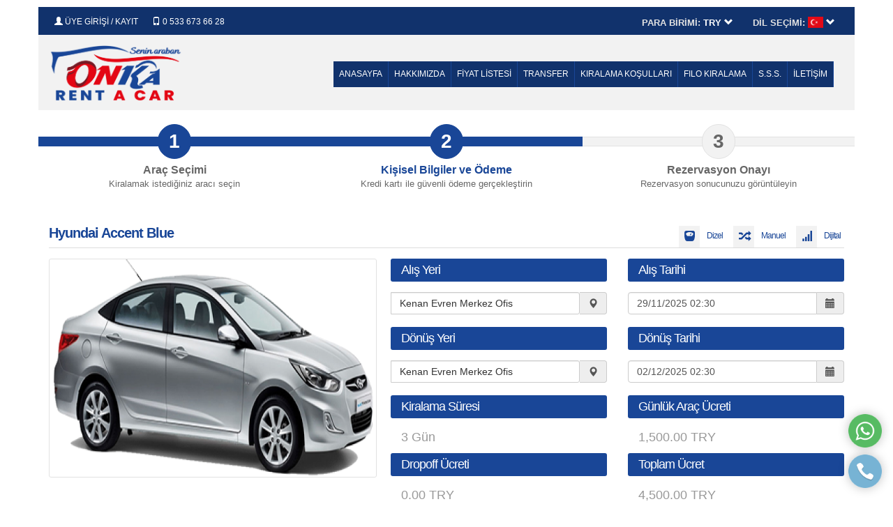

--- FILE ---
content_type: text/html; charset=UTF-8
request_url: https://www.onkarentacar.com/rezervasyon/44-hyundai-accent-blue-kirala
body_size: 5813
content:
<!DOCTYPE html>
<html lang="tr">
<head>
    <meta name="viewport" content="width=device-width, initial-scale=1" />
    <title>Hyundai Accent Blue  Kirala - Rezervasyon - Onka Rent A Car - Adana Araç Kiralama</title>
    <meta http-equiv="Content-Type" content="text/html; charset=utf-8" />
    <meta name="description" content="Onka rent a car Adana da ve Adana havalimanın da faaliyet gösteren firmamız Adana rent a car, Adana oto kiralama, Adana Havalimanı rent a car, olarak adlandırılan Firmamız Adana Onka rent a car Hizmetinizdedir." />
    <meta name="keywords" content="onka rent a car, onka oto kiralama, adana rent car, adana oto kiralama, adana araba kiralama, adana arac kiralama, adana kiralık araba, adana havalimanı rent a car, adana havalimanı oto kiralama, adana ucuz rent a car" />
    <meta name="robots" content="index,follow" />
    <script type="text/javascript" src="https://www.onkarentacar.com/assets/js/jquery.js"></script>
    <link rel="stylesheet" type="text/css" href="https://www.onkarentacar.com/theme/css/theme.css" />
    <link rel="stylesheet" type="text/css" href="https://www.onkarentacar.com/assets/css/bootstrap.min.css" />
    <script type="text/javascript" src="https://www.onkarentacar.com/assets/js/bootstrap.min.js"></script>
    <script type="text/javascript">
        var rezmin = 3;
        var rezmintx = 'Kiralama işlemi minimum 3 gün yapılabilir. Lütfen tarih seçiminizi gözden geçirdikten sonra rezervasyon işlemine devam edin!';
    </script>
</head>
<body>
    <div class="headbar">
    <div class="container">
        <div class="col-md-12">
            <div class="col-md-6 ltext mobfleft">
			                <a href="https://www.onkarentacar.com/uye-giris" class="menua uye"><span class="glyphicon glyphicon-user"></span> ÜYE GİRİŞİ / KAYIT</a>
                                <a href="https://www.onkarentacar.com/uye-paneliletisim" class="menua uye phone"><span class="glyphicon glyphicon-phone"></span> 0 533 673 66 28</a>            
                </div>
            <div class="col-md-6 rtext mobfright">
                <div class="parabirimi">
                    <label>PARA BİRİMİ:</label> <strong>TRY</strong>
                    <span class="glyphicon glyphicon-chevron-down">&nbsp;</span>
                    
                    <div class="birimacilir" style="display: none;">
                        <a href="javascript:void(0);" onclick="setparabirimi(0);">TRY</a>
                        <a href="javascript:void(0);" onclick="setparabirimi(1);">USD</a>
<a href="javascript:void(0);" onclick="setparabirimi(2);">EUR</a>
<a href="javascript:void(0);" onclick="setparabirimi(5);">SAR</a>
<a href="javascript:void(0);" onclick="setparabirimi(6);">RUB</a>
<a href="javascript:void(0);" onclick="setparabirimi(7);">GBP</a>
                    </div>
                </div>
                <div class="langselector">
                    <label>DİL SEÇİMİ:</label> <img alt="Türkçe" src="https://www.onkarentacar.com/images/lang/tr.png" />
                    <span class="glyphicon glyphicon-chevron-down">&nbsp;</span>
                    
                    <div class="dilacilir" style="display: none;">
                        <a href="javascript:void(0);" onclick="setdil('tr');"><img alt="Türkçe" src="https://www.onkarentacar.com/images/lang/tr.png" /></a>
                        <a href="javascript:void(0);" onclick="setdil('en');"><img alt="English" src="https://www.onkarentacar.com/images/lang/en.png" /></a>
<a href="javascript:void(0);" onclick="setdil('de');"><img alt="Deutsch" src="https://www.onkarentacar.com/images/lang/de.png" /></a>
                    </div>
                </div>
            </div>
        </div>
    </div>
</div>

<div class="midbar">
    <div class="container">
        <div class="col-md-12">
            <div class="col-md-3 logo">
                <a href="https://www.onkarentacar.com/" class="mobhide ultrahide"><img alt="Rezervasyon - Onka Rent A Car - Adana Araç Kiralama" src="https://www.onkarentacar.com/images/onka-rent-a-car.png" /></a>
                <div class="mobonly wptel">
                    <a href="https://www.onkarentacar.com/" class="lofirsta"><img alt="Rezervasyon - Onka Rent A Car - Adana Araç Kiralama" src="https://www.onkarentacar.com/images/onka-rent-a-car.png" /></a><br /><br />
                                    </div>
            </div>
            <div class="col-md-9 rtext contact">
                <div class="menubar">
                    <div class="container">
                        <div class="col-md-12">
                            <label class="menubaropener"><div><span class="glyphicon glyphicon-menu-hamburger"></span> MENU</div> <a href="tel:+905336736628" target="_blank">0 533 673 66 28</a></label>
                            
                            <a href="https://www.onkarentacar.com/" class="menua">ANASAYFA</a>
<a href="https://www.onkarentacar.com/sayfa/5-hakkimizda" class="menua">HAKKIMIZDA</a>
<a href="https://www.onkarentacar.com/fiyat-listesi" class="menua fylist">FİYAT LİSTESİ</a>
<a href="https://www.onkarentacar.com/transfer" class="menua">TRANSFER</a>
<a href="https://www.onkarentacar.com/sayfa/6-kiralama-kosullari" class="menua">KIRALAMA KOŞULLARI</a>
<a href="https://www.onkarentacar.com/sayfa/7-filo-kiralama" class="menua">FILO KIRALAMA</a>
<a href="https://www.onkarentacar.com/sayfa/8-s.s.s." class="menua">S.S.S.</a>
<a href="https://www.onkarentacar.com/iletisim" class="menua">İLETİŞİM</a>
                        </div>
                    </div>
                </div>
            </div>
        </div>
    </div>
</div>    
    <div class="container firstclear rezcizgi ultrahide">
        <div class="row">
            <div class="col-md-4 relat nopad cizgicont">
                <div class="cizgi sec">&nbsp;</div>
                <div class="cizgion sec">
                    <label>1</label>
                    <strong style="color: #666666;">Araç Seçimi</strong>
                    Kiralamak istediğiniz aracı seçin                </div>
            </div>
            <div class="col-md-4 relat nopad cizgicont">
                <div class="cizgi sec">&nbsp;</div>
                <div class="cizgion sec">
                    <label>2</label>
                    <strong>Kişisel Bilgiler ve Ödeme</strong>
                    Kredi kartı ile güvenli ödeme gerçekleştirin                </div>
            </div>
            <div class="col-md-4 relat nopad cizgicont">
                <div class="cizgi">&nbsp;</div>
                <div class="cizgion">
                    <label>3</label>
                    <strong>Rezervasyon Onayı</strong>
                    Rezervasyon sonucunuzu görüntüleyin                </div>
            </div>
        </div>
    </div>
    
    <div class="container martop marbot">
        <h1 class="bigtitle"><strong>Hyundai Accent Blue </strong>
            <span class="rfloat">
                <label class="aracozellik inline"><em class="redstr"><span class="glyphicon glyphicon-scale"></span></em> Dizel</label>
                <label class="aracozellik inline"><em class="redstr"><span class="glyphicon glyphicon-random"></span></em> Manuel</label>
                <label class="aracozellik inline"><em class="redstr"><span class="glyphicon glyphicon-signal"></span></em> Dijital</label>
            </span>
        </h1>
        <div class="col-md-5 nopadleft mobnopad ctext">
                        <img src="https://www.onkarentacar.com/images/cars/hyundai-accent-blue-2017-63506336a356a.png" class="rezpagecar rounded" />
        </div>
        <div class="col-md-7 nopadright rezcont mobnopad">
            <form action="https://www.onkarentacar.com/rezervasyon/44-hyundai-accent-blue-kirala" id="rzfrm" method="post" onsubmit="return rezformsb(this, event);" target="_self" enctype="application/x-www-form-urlencoded">
                <input type="hidden" id="setmeredir" value="https://www.onkarentacar.com/rezervasyon/44-hyundai-accent-blue-kirala" />
                <div class="row">
                    <div class="col-md-6">
                        <h1 class="bigtitle subbed nomartop">Alış Yeri</h1>
                        
                        <div class="input-group relative">
                            <input type="hidden" name="alisloc" id="setalisloc" value="65" />
                            <input type="text" style="background:#ffffff; padding-top:5px !important; padding-bottom:5px !important;" class="form-control black" id="setalistext" required="required" readonly="readonly" value="Kenan Evren Merkez Ofis" placeholder="Alış Yeri" />
                                    
                            <div class="openselector" id="open1" style="display: none;">
                            <a href="javascript:void(0);" data-ustid="a:3:{i:0;s:5:"Adana";i:1;s:5:"Adana";i:2;s:5:"Adana";}" onclick="showkonum(64,44);"><span class="glyphicon glyphicon-chevron-right">&nbsp;</span> Adana</a>
<a href="javascript:void(0);" data-ustid="a:3:{i:0;s:6:"Ankara";i:1;s:6:"Ankara";i:2;s:6:"Ankara";}" onclick="showkonum(68,44);"><span class="glyphicon glyphicon-chevron-right">&nbsp;</span> Ankara</a>
<a href="javascript:void(0);" data-ustid="a:3:{i:0;s:7:"Antalya";i:1;s:7:"Antalya";i:2;s:7:"Antalya";}" onclick="showkonum(69,44);"><span class="glyphicon glyphicon-chevron-right">&nbsp;</span> Antalya</a>
<a href="javascript:void(0);" data-ustid="a:3:{i:0;s:10:"Balıkesir";i:1;s:10:"Balıkesir";i:2;s:10:"Balıkesir";}" onclick="showkonum(70,44);"><span class="glyphicon glyphicon-chevron-right">&nbsp;</span> Balıkesir</a>
<a href="javascript:void(0);" data-ustid="a:3:{i:0;s:5:"Bursa";i:1;s:5:"Bursa";i:2;s:5:"Bursa";}" onclick="showkonum(71,44);"><span class="glyphicon glyphicon-chevron-right">&nbsp;</span> Bursa</a>
<a href="javascript:void(0);" data-ustid="a:3:{i:0;s:7:"Denizli";i:1;s:7:"Denizli";i:2;s:7:"Denizli";}" onclick="showkonum(72,44);"><span class="glyphicon glyphicon-chevron-right">&nbsp;</span> Denizli</a>
<a href="javascript:void(0);" data-ustid="a:3:{i:0;s:11:"Diyarbakır";i:1;s:11:"Diyarbakır";i:2;s:11:"Diyarbakır";}" onclick="showkonum(73,44);"><span class="glyphicon glyphicon-chevron-right">&nbsp;</span> Diyarbakır</a>
<a href="javascript:void(0);" data-ustid="a:3:{i:0;s:8:"Elazığ";i:1;s:8:"Elazığ";i:2;s:8:"Elazığ";}" onclick="showkonum(74,44);"><span class="glyphicon glyphicon-chevron-right">&nbsp;</span> Elazığ</a>
<a href="javascript:void(0);" data-ustid="a:3:{i:0;s:7:"Erzurum";i:1;s:7:"Erzurum";i:2;s:7:"Erzurum";}" onclick="showkonum(75,44);"><span class="glyphicon glyphicon-chevron-right">&nbsp;</span> Erzurum</a>
<a href="javascript:void(0);" data-ustid="a:3:{i:0;s:10:"Eskişehir";i:1;s:10:"Eskişehir";i:2;s:10:"Eskişehir";}" onclick="showkonum(76,44);"><span class="glyphicon glyphicon-chevron-right">&nbsp;</span> Eskişehir</a>
<a href="javascript:void(0);" data-ustid="a:3:{i:0;s:9:"Gaziantep";i:1;s:9:"Gaziantep";i:2;s:9:"Gaziantep";}" onclick="showkonum(77,44);"><span class="glyphicon glyphicon-chevron-right">&nbsp;</span> Gaziantep</a>
<a href="javascript:void(0);" data-ustid="a:3:{i:0;s:5:"Hatay";i:1;s:5:"Hatay";i:2;s:5:"Hatay";}" onclick="showkonum(78,44);"><span class="glyphicon glyphicon-chevron-right">&nbsp;</span> Hatay</a>
<a href="javascript:void(0);" data-ustid="a:3:{i:0;s:7:"Isparta";i:1;s:7:"Isparta";i:2;s:7:"Isparta";}" onclick="showkonum(79,44);"><span class="glyphicon glyphicon-chevron-right">&nbsp;</span> Isparta</a>
<a href="javascript:void(0);" data-ustid="a:3:{i:0;s:9:"İstanbul";i:1;s:9:"İstanbul";i:2;s:9:"İstanbul";}" onclick="showkonum(80,44);"><span class="glyphicon glyphicon-chevron-right">&nbsp;</span> İstanbul</a>
<a href="javascript:void(0);" data-ustid="a:3:{i:0;s:6:"İzmir";i:1;s:6:"İzmir";i:2;s:6:"İzmir";}" onclick="showkonum(81,44);"><span class="glyphicon glyphicon-chevron-right">&nbsp;</span> İzmir</a>
<a href="javascript:void(0);" data-ustid="a:3:{i:0;s:4:"Kars";i:1;s:4:"Kars";i:2;s:4:"Kars";}" onclick="showkonum(82,44);"><span class="glyphicon glyphicon-chevron-right">&nbsp;</span> Kars</a>
<a href="javascript:void(0);" data-ustid="a:3:{i:0;s:7:"Kayseri";i:1;s:7:"Kayseri";i:2;s:7:"Kayseri";}" onclick="showkonum(83,44);"><span class="glyphicon glyphicon-chevron-right">&nbsp;</span> Kayseri</a>
<a href="javascript:void(0);" data-ustid="a:3:{i:0;s:7:"Kocaeli";i:1;s:7:"Kocaeli";i:2;s:7:"Kocaeli";}" onclick="showkonum(84,44);"><span class="glyphicon glyphicon-chevron-right">&nbsp;</span> Kocaeli</a>
<a href="javascript:void(0);" data-ustid="a:3:{i:0;s:5:"Konya";i:1;s:5:"Konya";i:2;s:5:"Konya";}" onclick="showkonum(85,44);"><span class="glyphicon glyphicon-chevron-right">&nbsp;</span> Konya</a>
<a href="javascript:void(0);" data-ustid="a:3:{i:0;s:8:"Kütahya";i:1;s:8:"Kütahya";i:2;s:8:"Kütahya";}" onclick="showkonum(86,44);"><span class="glyphicon glyphicon-chevron-right">&nbsp;</span> Kütahya</a>
<a href="javascript:void(0);" data-ustid="a:3:{i:0;s:7:"Malatya";i:1;s:7:"Malatya";i:2;s:7:"Malatya";}" onclick="showkonum(87,44);"><span class="glyphicon glyphicon-chevron-right">&nbsp;</span> Malatya</a>
<a href="javascript:void(0);" data-ustid="a:3:{i:0;s:6:"Muğla";i:1;s:6:"Muğla";i:2;s:6:"Muğla";}" onclick="showkonum(88,44);"><span class="glyphicon glyphicon-chevron-right">&nbsp;</span> Muğla</a>
<a href="javascript:void(0);" data-ustid="a:3:{i:0;s:9:"Nevşehir";i:1;s:9:"Nevşehir";i:2;s:9:"Nevşehir";}" onclick="showkonum(89,44);"><span class="glyphicon glyphicon-chevron-right">&nbsp;</span> Nevşehir</a>
<a href="javascript:void(0);" data-ustid="a:3:{i:0;s:4:"Ordu";i:1;s:4:"Ordu";i:2;s:4:"Ordu";}" onclick="showkonum(90,44);"><span class="glyphicon glyphicon-chevron-right">&nbsp;</span> Ordu</a>
<a href="javascript:void(0);" data-ustid="a:3:{i:0;s:6:"Samsun";i:1;s:6:"Samsun";i:2;s:6:"Samsun";}" onclick="showkonum(91,44);"><span class="glyphicon glyphicon-chevron-right">&nbsp;</span> Samsun</a>
<a href="javascript:void(0);" data-ustid="a:3:{i:0;s:5:"Sinop";i:1;s:5:"Sinop";i:2;s:5:"Sinop";}" onclick="showkonum(92,44);"><span class="glyphicon glyphicon-chevron-right">&nbsp;</span> Sinop</a>
<a href="javascript:void(0);" data-ustid="a:3:{i:0;s:5:"Sivas";i:1;s:5:"Sivas";i:2;s:5:"Sivas";}" onclick="showkonum(93,44);"><span class="glyphicon glyphicon-chevron-right">&nbsp;</span> Sivas</a>
<a href="javascript:void(0);" data-ustid="a:3:{i:0;s:11:"Şanlıurfa";i:1;s:11:"Şanlıurfa";i:2;s:11:"Şanlıurfa";}" onclick="showkonum(94,44);"><span class="glyphicon glyphicon-chevron-right">&nbsp;</span> Şanlıurfa</a>
<a href="javascript:void(0);" data-ustid="a:3:{i:0;s:9:"Tekirdağ";i:1;s:9:"Tekirdağ";i:2;s:9:"Tekirdağ";}" onclick="showkonum(95,44);"><span class="glyphicon glyphicon-chevron-right">&nbsp;</span> Tekirdağ</a>
<a href="javascript:void(0);" data-ustid="a:3:{i:0;s:7:"Trabzon";i:1;s:7:"Trabzon";i:2;s:7:"Trabzon";}" onclick="showkonum(96,44);"><span class="glyphicon glyphicon-chevron-right">&nbsp;</span> Trabzon</a>
<a href="javascript:void(0);" data-ustid="a:3:{i:0;s:3:"Van";i:1;s:3:"Van";i:2;s:3:"Van";}" onclick="showkonum(97,44);"><span class="glyphicon glyphicon-chevron-right">&nbsp;</span> Van</a>
<a href="javascript:void(0);" data-ustid="a:3:{i:0;s:9:"Zonguldak";i:1;s:9:"Zonguldak";i:2;s:9:"Zonguldak";}" onclick="showkonum(98,44);"><span class="glyphicon glyphicon-chevron-right">&nbsp;</span> Zonguldak</a>
                            </div>
                                    
                            <div class="input-group-addon">
                                <span class="glyphicon glyphicon-map-marker"></span>
                            </div>
                        </div>
                    </div>
                    <div class="col-md-6">
                        <h1 class="bigtitle subbed nomartop">Alış Tarihi</h1>
                        <div class="input-group" id="spectarihselector">
                            <input type="text" style="padding-top:5px !important; padding-bottom:5px !important;" class="form-control ronly datepicker" value="29/11/2025 02:30" id="datestart" name="alistarih" readonly="readonly" required="" placeholder="Alış Tarihi..." />
                                    
                            <div class="input-group-addon">
                                <span class="glyphicon glyphicon-calendar"></span>
                            </div>
                        </div>
                    </div>
                </div>
                <br />
                <div class="row">
                    <div class="col-md-6">
                        <h1 class="bigtitle subbed nomartop">Dönüş Yeri</h1>
                        
                        <div class="input-group">
                            <input type="hidden" name="donusloc" id="setdonusloc" value="65" />
                            <input type="text" style="background:#ffffff; padding-top:5px !important; padding-bottom:5px !important;" class="form-control black" id="setdonustext" required="required" readonly="readonly" value="Kenan Evren Merkez Ofis" placeholder="Dönüş Yeri" />
                                            
                            <div class="openselector" id="open2" style="display: none;">
                            <a href="javascript:void(0);" onclick="showkonumdonus(64,44);"><span class="glyphicon glyphicon-chevron-right">&nbsp;</span> Adana</a>
<a href="javascript:void(0);" onclick="showkonumdonus(68,44);"><span class="glyphicon glyphicon-chevron-right">&nbsp;</span> Ankara</a>
<a href="javascript:void(0);" onclick="showkonumdonus(69,44);"><span class="glyphicon glyphicon-chevron-right">&nbsp;</span> Antalya</a>
<a href="javascript:void(0);" onclick="showkonumdonus(70,44);"><span class="glyphicon glyphicon-chevron-right">&nbsp;</span> Balıkesir</a>
<a href="javascript:void(0);" onclick="showkonumdonus(71,44);"><span class="glyphicon glyphicon-chevron-right">&nbsp;</span> Bursa</a>
<a href="javascript:void(0);" onclick="showkonumdonus(72,44);"><span class="glyphicon glyphicon-chevron-right">&nbsp;</span> Denizli</a>
<a href="javascript:void(0);" onclick="showkonumdonus(73,44);"><span class="glyphicon glyphicon-chevron-right">&nbsp;</span> Diyarbakır</a>
<a href="javascript:void(0);" onclick="showkonumdonus(74,44);"><span class="glyphicon glyphicon-chevron-right">&nbsp;</span> Elazığ</a>
<a href="javascript:void(0);" onclick="showkonumdonus(75,44);"><span class="glyphicon glyphicon-chevron-right">&nbsp;</span> Erzurum</a>
<a href="javascript:void(0);" onclick="showkonumdonus(76,44);"><span class="glyphicon glyphicon-chevron-right">&nbsp;</span> Eskişehir</a>
<a href="javascript:void(0);" onclick="showkonumdonus(77,44);"><span class="glyphicon glyphicon-chevron-right">&nbsp;</span> Gaziantep</a>
<a href="javascript:void(0);" onclick="showkonumdonus(78,44);"><span class="glyphicon glyphicon-chevron-right">&nbsp;</span> Hatay</a>
<a href="javascript:void(0);" onclick="showkonumdonus(79,44);"><span class="glyphicon glyphicon-chevron-right">&nbsp;</span> Isparta</a>
<a href="javascript:void(0);" onclick="showkonumdonus(80,44);"><span class="glyphicon glyphicon-chevron-right">&nbsp;</span> İstanbul</a>
<a href="javascript:void(0);" onclick="showkonumdonus(81,44);"><span class="glyphicon glyphicon-chevron-right">&nbsp;</span> İzmir</a>
<a href="javascript:void(0);" onclick="showkonumdonus(82,44);"><span class="glyphicon glyphicon-chevron-right">&nbsp;</span> Kars</a>
<a href="javascript:void(0);" onclick="showkonumdonus(83,44);"><span class="glyphicon glyphicon-chevron-right">&nbsp;</span> Kayseri</a>
<a href="javascript:void(0);" onclick="showkonumdonus(84,44);"><span class="glyphicon glyphicon-chevron-right">&nbsp;</span> Kocaeli</a>
<a href="javascript:void(0);" onclick="showkonumdonus(85,44);"><span class="glyphicon glyphicon-chevron-right">&nbsp;</span> Konya</a>
<a href="javascript:void(0);" onclick="showkonumdonus(86,44);"><span class="glyphicon glyphicon-chevron-right">&nbsp;</span> Kütahya</a>
<a href="javascript:void(0);" onclick="showkonumdonus(87,44);"><span class="glyphicon glyphicon-chevron-right">&nbsp;</span> Malatya</a>
<a href="javascript:void(0);" onclick="showkonumdonus(88,44);"><span class="glyphicon glyphicon-chevron-right">&nbsp;</span> Muğla</a>
<a href="javascript:void(0);" onclick="showkonumdonus(89,44);"><span class="glyphicon glyphicon-chevron-right">&nbsp;</span> Nevşehir</a>
<a href="javascript:void(0);" onclick="showkonumdonus(90,44);"><span class="glyphicon glyphicon-chevron-right">&nbsp;</span> Ordu</a>
<a href="javascript:void(0);" onclick="showkonumdonus(91,44);"><span class="glyphicon glyphicon-chevron-right">&nbsp;</span> Samsun</a>
<a href="javascript:void(0);" onclick="showkonumdonus(92,44);"><span class="glyphicon glyphicon-chevron-right">&nbsp;</span> Sinop</a>
<a href="javascript:void(0);" onclick="showkonumdonus(93,44);"><span class="glyphicon glyphicon-chevron-right">&nbsp;</span> Sivas</a>
<a href="javascript:void(0);" onclick="showkonumdonus(94,44);"><span class="glyphicon glyphicon-chevron-right">&nbsp;</span> Şanlıurfa</a>
<a href="javascript:void(0);" onclick="showkonumdonus(95,44);"><span class="glyphicon glyphicon-chevron-right">&nbsp;</span> Tekirdağ</a>
<a href="javascript:void(0);" onclick="showkonumdonus(96,44);"><span class="glyphicon glyphicon-chevron-right">&nbsp;</span> Trabzon</a>
<a href="javascript:void(0);" onclick="showkonumdonus(97,44);"><span class="glyphicon glyphicon-chevron-right">&nbsp;</span> Van</a>
<a href="javascript:void(0);" onclick="showkonumdonus(98,44);"><span class="glyphicon glyphicon-chevron-right">&nbsp;</span> Zonguldak</a>
                            </div>
                                    
                            <div class="input-group-addon">
                                <span class="glyphicon glyphicon-map-marker"></span>
                            </div>
                        </div>
                    </div>
                    <div class="col-md-6">
                        <h1 class="bigtitle subbed nomartop">Dönüş Tarihi</h1>
                        <div class="input-group">
                            <input type="text" style="padding-top:5px !important; padding-bottom:5px !important;" class="form-control ronly datepicker" value="02/12/2025 02:30" id="dateend" name="donustarih" readonly="readonly" required="" placeholder="Dönüş Tarihi..." />
                                    
                            <div class="input-group-addon">
                                <span class="glyphicon glyphicon-calendar"></span>
                            </div>
                        </div>
                    </div>
                </div>
                <br />
                <div class="row">
                    <div class="col-md-6">
                        <h1 class="bigtitle subbed nomartop">Kiralama Süresi</h1>
                        <span class="bigtext"><span id="gunsayisi">3</span> Gün</span>
                    </div>
                    <div class="col-md-6">
                        <h1 class="bigtitle subbed nomartop">Günlük Araç Ücreti</h1>
                        <span class="bigtext">1,500.00 TRY</span>
                    </div>
                </div>
                <div class="row" style="margin-top: 10px !important;">
                    <div class="col-md-6">
                        <h1 class="bigtitle subbed nomartop">Dropoff Ücreti</h1>
                        <span class="bigtext">0.00 TRY</span>
                    </div>
                    <div class="col-md-6">
                        <h1 class="bigtitle subbed nomartop">Toplam Ücret</h1>
                        <span class="bigtext">4,500.00 TRY</span>
                    </div>
                </div>
            </form>
        </div>
    </div>
    
    <form method="post" target="_self" enctype="application/x-www-form-urlencoded" onsubmit="return reserve(this, event);">
        <input type="hidden" name="do" value="reserve" />
        
        <div class="container marbot">
            <div class="col-md-12 extra rounded">
                <h1 class="bigtitle nomartop"><strong>Rezervasyon Ekstraları</strong></h1>
                
                <label class="extcheck" data-type="1" data-fiyat="150.00"><input type="checkbox" name="extras[]" value="3" /> Navigasyon (GPS) <span>(Günlük - 150.00 TRY)</span></label>
<label class="extcheck" data-type="1" data-fiyat="150.00"><input type="checkbox" name="extras[]" value="14" /> Full Kasko (Muafiyetsiz) <span>(Günlük - 150.00 TRY)</span></label>
<label class="extcheck" data-type="1" data-fiyat="150.00"><input type="checkbox" name="extras[]" value="1" /> Bebek Koltuğu (0-2 Yaş) <span>(Günlük - 150.00 TRY)</span></label>
<label class="extcheck" data-type="1" data-fiyat="150.00"><input type="checkbox" name="extras[]" value="16" /> Lastik-Cam-Far Sigortası <span>(Günlük - 150.00 TRY)</span></label>
<label class="extcheck" data-type="1" data-fiyat="4.00"><input type="checkbox" name="extras[]" value="17" /> Günlük 200 km sınır aşım ücreti <span>(Günlük - 4.00 TRY)</span></label>
            </div>
        </div>
        
        <div class="container marbot">
            <div class="col-md-12 total rounded">
                Toplam Kiralama Ücreti: <label><span>4,500.00</span> TRY</label>
            </div>
        </div>
    
        <div class="container marbot">
            <h1 class="bigtitle nomartop"><strong>Sürücü Bilgileri</strong></h1>
            <div class="col-md-12">
                <div class="row">
                    <div class="col-md-6">
                        <strong>Adınız Soyadınız</strong>
                        <input type="text" class="form-control" name="ad" required="" placeholder="Adınız Soyadınız..." />
                        
                        <br />
                        <strong>Doğum Tarihiniz</strong>
                        <input type="text" class="form-control datepickyears" readonly="readonly" name="dogum" required="" placeholder="Doğum Tarihiniz..." />
                        
                        <br />
                        <strong>Uçuş Notları</strong>
                        <textarea class="form-control" name="ucus" placeholder="İsteğe bağlı olarak doldurulabilir......"></textarea>
                    </div>
                    <div class="col-md-6 mobpadtop">
                        <strong>Cep Telefonunuz</strong>
                        <input type="text" class="form-control phone" name="cep" required="" placeholder="Cep Telefonunuz..." />
                        
                        <br />
                        <strong>E-posta Adresiniz</strong>
                        <input type="text" class="form-control" name="email" required="" placeholder="E-posta Adresiniz..." />

                        <br />
                        <strong>Özel Notlar</strong>
                        <textarea class="form-control" name="ozel" placeholder="İsteğe bağlı olarak doldurulabilir......"></textarea>
                    </div>
                </div>
                
                <div class="uyebox rounded">
                    <label class="extcheck"><input type="checkbox" name="uyeol" onclick="setuyebox(this);" /> Girdiğim e-posta adresi ile üye olmak istiyorum</label>
                    <div class="row">
                        <div class="col-md-6 pad20">
                            <strong>Şifre Girin</strong>
                            <input type="password" class="form-control" name="pass1" id="pass1" placeholder="********" />
                        </div>
                        <div class="col-md-6 pad20">
                            <strong>Şifreyi Tekrar Girin</strong>
                            <input type="password" class="form-control" name="pass2" id="pass2" placeholder="********" />
                        </div>
                    </div>
                </div>
                
                <div class="sozlesmebox rounded" style="display: none;">
                    <label class="extcheck"><input type="checkbox" name="sozlesme" value="1" required="required" checked="checked" /> Kiralama şartlarını okudum, onayladım ve kabul ediyorum</label>
                </div>
                
                <div class="odemebox">
                    <h1 class="bigtitle" style="margin-bottom: 0px !important;"><strong>Ödeme Seçenekleri</strong></h1>
                    
                    <div class="tab-content">
                        <div id="other" class="tab-pane fade in active">
                            <label class="extcheck full"><input type="radio" name="odeme" checked="checked" value="1" /> Nakit</label>
                            <label class="extcheck full"><input type="radio" name="odeme" value="2" /> Banka Havalesi / EFT</span></label>
                                                    </div>
                    </div>
                </div>
            </div>
        </div>
        
        <div align="center">
            <input type="submit" class="btn turanj btn-lg" value="Rezervasyonu Tamamla" />
            <br /><br />
        </div>
    </form>
    
    <div class="footbar">
    <div class="container">
        <div class="row fooicons">
            <div class="col-md-3 fooiconed">
                <p>
                    <span class="glyphicon glyphicon-road"></span>
                    <strong>ARAÇ FİLOSU</strong>
                    En uygun fiyatlarla en kaliteli araç kiralama hizmeti!                </p>
            </div>
            <div class="col-md-3 fooiconed">
                <p>
                    <span class="glyphicon glyphicon-user"></span>
                    <strong>ÜYELİK İŞLEMLERİ</strong>
                    Hemen ücretsiz üye olun, rezervasyon takibini kolayca yapın!                </p>
            </div>
            <div class="col-md-3 fooiconed">
                <p>
                    <span class="glyphicon glyphicon-fire"></span>
                    <strong>EKSTRA SEÇENEKLER</strong>
                    Rezervasyonun ekstraları ile sürüşünüzü kolay ve güvenli yapın!                </p>
            </div>
            <div class="col-md-3 fooiconed">
                <p>
                    <span class="glyphicon glyphicon-map-marker"></span>
                    <strong>BİZE ULAŞIN</strong>
                    Her türlü soru ve sorununuz için bize hemen ulaşabilirsiniz!                </p>
            </div>
        </div>
        <div class="row foobargreen">
            <div class="col-md-12">
                <div class="col-md-4">
                    <h3 class="footitle">Rezervasyon İşlemleri</h3>
                    
                    <a href="https://www.onkarentacar.com/fiyat-listesi" class="foota fylist">Araç Kirala</a>
                    <a href="https://www.onkarentacar.com/sorgulama" class="foota">Rezervasyon Sorgula</a>
                    <a href="https://www.onkarentacar.com/uye-panel" class="foota">Geçmiş Rezervasyonlarım</a>
                    <a href="https://www.onkarentacar.com/transfer" class="foota">Transfer Rezervasyonu</a>
                    <a href="https://www.onkarentacar.com/uye-giris" class="foota">Üye Giriş/Kayıt</a>
                </div>
                <div class="col-md-4">
                    <h3 class="footitle">Hakkımızda</h3>
                    <a href="https://www.onkarentacar.com/sayfa/5-hakkimizda" class="foota">Hakkımızda</a>
<a href="https://www.onkarentacar.com/sayfa/6-kiralama-kosullari" class="foota">Kiralama Koşulları</a>
<a href="https://www.onkarentacar.com/sayfa/7-filo-kiralama" class="foota">Filo Kiralama</a>
<a href="https://www.onkarentacar.com/sayfa/8-s.s.s." class="foota">S.S.S.</a>
                    <a href="https://www.onkarentacar.com/haberler" class="foota">Haber &amp; Duyurular</a>
                    <a href="https://www.onkarentacar.com/iletisim" class="foota">Bize Ulaşın</a>
                </div>
                <div class="col-md-4">
                    <h3 class="footitle">Sosyal Medya</h3>
                    
                    <div class="socialsfoot">
                        <a href="https://www.facebook.com/" target="_blank" class="facebook">&nbsp;</a>
                        <a href="https://twitter.com/" target="_blank" class="twitter">&nbsp;</a>
                        <a href="https://www.linkedin.com/" target="_blank" class="linkedin">&nbsp;</a>
                        <a href="https://www.instagram.com/jetzzcar/" target="_blank" class="googleplus">&nbsp;</a>
                        
                        <p class="foodestek">
                            <strong>Rezervasyon Hattı</strong>
                            <span><a href="tel:+905336736628" target="_blank">0 533 673 66 28</a></span>
                        </p>
                    </div>
                </div>
            </div>
        </div>
    </div>
</div>

<div class="fooaltbar container">
    https://www.onkarentacar.com/ &copy; 2025 - Tüm Hakları Saklıdır - <label><a href="https://www.onkarentacar.com" target="_blank">Onka Rent a Car</a></label>
</div>

<script type="text/javascript" src="https://www.onkarentacar.com/assets/js/system.js"></script>
<link rel="stylesheet" type="text/css" href="https://www.onkarentacar.com/assets/css/system.css" />
<script type="text/javascript" src="https://www.onkarentacar.com/theme/js/theme.js"></script>
<link rel="stylesheet" type="text/css" href="https://www.onkarentacar.com/assets/css/jquery-ui.css" />
<script type="text/javascript" src="https://www.onkarentacar.com/assets/js/jquery-ui.js"></script>
<script type="text/javascript" src="https://www.onkarentacar.com/assets/js/datepicker-tr.js"></script>
<script type="text/javascript" src="https://www.onkarentacar.com/assets/js/jquery-ui-timepicker-addon.js"></script>
<script type="text/javascript" src="https://www.onkarentacar.com/assets/js/uilang/datepicker-tr.js"></script>
<link rel="stylesheet" type="text/css" href="https://www.onkarentacar.com/assets/css/jquery-ui-timepicker-addon.css" />
<script type="text/javascript">
    lang_operror = 'İşlem gerçekleştirilirken bir hata oluştu!';
    lang_afterselect = 'Lütfen seçim yaptıktan sonra tekrar deneyin!';
    lang_loading = 'Yükleniyor, lütfen bekleyin!';
    $.timepicker.setDefaults($.timepicker.regional['tr']);
</script>

<!-- Google tag (gtag.js) --> <script async src="https://www.googletagmanager.com/gtag/js?id=G-MGJ59J4SRM"></script> <script> window.dataLayer = window.dataLayer || []; function gtag(){dataLayer.push(arguments);} gtag('js', new Date()); gtag('config', 'G-MGJ59J4SRM'); </script>
<!-- SHORTCUTS -->
<div class="shortcut_container">
<a href="https://api.whatsapp.com/send?phone=905336736628" target="_blank" class="shortcut_icon" data-tooltip="Whatsapp Mesajı Gönder"><img src="https://www.onkarentacar.com/images/shortcut/wp.png" width="100%" height="100%"></a> <a href="tel:0 533 673 66 28" target="_blank" class="shortcut_icon" data-tooltip="Arama Yap"><img src="https://www.onkarentacar.com/images/shortcut/tel.png" width="100%" height="100%"></a></div></body>
</html>

--- FILE ---
content_type: text/css
request_url: https://www.onkarentacar.com/theme/css/theme.css
body_size: 5103
content:
@import url('https://fonts.googleapis.com/css?family=Open+Sans:400,600,700&subset=latin-ext');

html, body {
    margin:0px;
    padding:0px;
    background:#ffffff;
    font-family: 'Open Sans',sans-serif;
    font-size:13px !important;
}

@font-face {
  font-family: 'Glyphs';
  src:  url('../../assets/fonts/glyphicons-halflings-regular.woff2') format('woff2'),
        url('../../assets/fonts/glyphicons-halflings-regular.woff') format('woff');
}

.glyphicon {
    font-family: 'Glyphs', sans-serif;
}

a, img {
    text-decoration:none !important;
    border:none !important;
    outline:none !important;
}

a, input {
    -webkit-transition: 200ms ease-out 0.1s;
    -moz-transition: 200ms ease-out 0.1s;
    -o-transition: 200ms ease-out 0.1s;
    transition: 200ms ease-out 0.1s;
}

input, select, textarea {
    outline:none !important;
}

.headbar {
    height:40px;
    margin-top:10px;
}

.headbar .container {
    background:#11326c;
}

.relat {
    position:relative;
}

.fheight {
    height:100%;
}

.ltext {
    text-align:left;
}

.rtext {
    text-align:right;
}

.uyehesap {
    position: relative;
    display: inline-block;
    height: 40px;
    color: #ffffff;
    cursor: pointer;
    padding: 11px 22px 11px 52px;
    background: url(../images/user.png) 12px 8px no-repeat #ff5400;
}

.uyehesap label {
    cursor:pointer;
}

.turanj {
    color:#ffffff;
    background:#da0000;
}

.yellow {
    color:#ffffff;
    background:#da0000;
}

.turanj:hover, .yellow:hover {
    background:#194697;
    color:#ffffff !important;
}

.parabirimi, .langselector {
    display:inline-block;
    padding:11px;
    padding-top:14px;
    padding-right:0px;
    color:#e2e2e2;
    position:relative;
    font-weight:300;
    cursor:pointer;
}

.parabirimi strong, .parabirimi .glyphicon, .langselector .glyphicon {
    color:#ffffff;
}

.langselector label {
    margin:0px;
}

.birimacilir, .dilacilir {
    position:absolute;
    width:100%;
    text-align:center;
    background:#194697;
    left:0px;
    top:40px;
    -webkit-box-shadow: inset 0px 5px 15px -5px rgba(0,0,0,0.75);
    -moz-box-shadow: inset 0px 5px 15px -5px rgba(0,0,0,0.75);
    box-shadow: inset 0px 5px 15px -5px rgba(0,0,0,0.75);
    z-index:999999;
}

.birimacilir a, .dilacilir a {
    display:block;
    padding-top:7px;
    padding-bottom:7px;
    color:#ffffff;
    border-bottom:1px solid #da0000 !important;
}

.birimacilir a:hover, .dilacilir a:hover {
    font-weight:bold;
    color:#ffffff;
}

.langselector img {
    width:22px;
    height:16px;
    margin-top:-4px;
}

.socials {
    display:inline-block;
}

.socials a, .socialsfoot a {
    display:inline-block;
    height:34px;
    line-height:34px;
    text-align:center;
    padding-left:15px;
    padding-right:15px;
    -webkit-border-radius: 32px;
    -moz-border-radius: 32px;
    border-radius: 32px;
}

.socials a.facebook, .socialsfoot a.facebook {
    background: url(../images/face.png) center no-repeat #3b5998;
}

.socials a.twitter, .socialsfoot a.twitter {
    background: url(../images/twit.png) center no-repeat #428bca;
}

.socials a.googleplus, .socialsfoot a.googleplus {
    background: url(../images/plus.png) center no-repeat #d00000;
}

.socials a.linkedin, .socialsfoot a.linkedin {
    background: url(../images/link.png) center no-repeat #2c90c7;
}

.girisacilir {
    position:absolute;
    width:500px;
    text-align:center;
    background:#bc0000;
    left:0px;
    top:40px;
    -webkit-box-shadow: inset 0px 5px 15px -5px rgba(0,0,0,0.75);
    -moz-box-shadow: inset 0px 5px 15px -5px rgba(0,0,0,0.75);
    box-shadow: inset 0px 5px 15px -5px rgba(0,0,0,0.75);
    padding-bottom:15px;
    z-index:99999;
}

.girisacilir h3 {
    color:#ffffff;
    font-size: 18px;
    font-weight: 300;
    margin: 0px 0px 10px;
    padding: 0px 0px 10px;
    border-bottom: 1px solid #ff7200;
    padding-top:15px;
}

.girisacilir .form-group strong {
    display:block;
    padding-bottom:7px;
}

.salta {
    color:#dadada;
    padding-left:15px;
    font-size:11px;
}

.salta:hover {
    color:#ffffff;
    text-decoration:underline !important;
}

.logo {
    min-height:100px;
    text-align:left;
    padding-left:0px !important;
}

.logo img {
    height:80px;
    margin-top:7px;
}

.contact {
    height:100px;
}

.midbar .container {
    background:#f2f2f2;
}

.ara {
    display:inline-block;
    font-size:21px;
    color:#999999;
    background:url(../images/ara.png) no-repeat left bottom;
    padding-left:100px;
    font-weight:300;
    padding-top:7px;
    padding-bottom:15px;
    margin-top:12px;
}

.ara label {
    color:#d40a3a;
    display:block;
    font-size:26px;
    letter-spacing:-2px;
    margin-top:10px;
}

.headbar .container, .col-md-12 {
    padding-left:0px !important;
    padding-right:0px !important;
}

.menubar {
    font-size:0px;
    text-align:left;
    z-index:999;
    width:100%;
    margin-top:30px;
}

.menubar .container {
    width:100% !important;
    text-align:right !important;
    padding-right:0px !important;
    padding-left:0px !important;
}

.menua {
    display:inline-block;
    font-size:12px;
    font-weight:300;
    color:#ffffff;
    padding:10px 8px;
    border-right:1px solid #194697 !important;
    background:#11326c;
}

.menua.last {
    border:none !important;
}

.menua:hover,.menua:active,.menua:focus {
    background:#000000;
    color:#ffffff;
}

.menubaropener {
    display:none;
    text-align:left !important;
}

.menubaropener div {
    display:inline-block;
    width:100px;
    margin:0px !important;
}

.menubaropener a {
    float:right;
    display:inline-block;
    background:url(../images/call.png) no-repeat right;
    padding-right:40px;
    padding-top:6px;
    padding-bottom:6px;
    margin-top:-6px;
    color:#ffffff;
    font-weight:bold;
}

.menua.uye {
    border:none !important;
    margin-top:3px;
}

.menua.uye:hover {
    background:none !important;
}

.footbar {
    padding:15px;
    padding-bottom:0px !important;
}

.footbar .container {
    
}

.foobargreen {
    background:#194697;
}

.footbar .col-md-4 {
    text-align:left;
    padding-bottom:10px;
}

.fooicons {
    border:1px solid #DDD;
}

.fooiconed {
    padding:15px;
    padding-bottom:5px;
    box-sizing:border-box;
    text-align:left;
    font-size:12px;
    color:#666666;
}

.fooiconed p {
    line-height:16px;
}

.fooiconed .glyphicon {
    display:inline-block;
    padding:14px;
    font-size:18px;
    float:left;
    background:#194697;
    color:#ffffff;
    -webkit-border-radius: 12px;
    -moz-border-radius: 12px;
    border-radius: 12px;
    margin-right:15px;
}

.fooiconed strong {
    color:#194697;
    display:block;
}

.footitle {
    color:#ffffff;
    font-size:16px;
    font-weight:700;
    margin:0px;
    padding:10px;
    border-bottom:1px solid #ffffff;
    margin-bottom:10px;
    margin-top:10px;
    width:auto;
    display:inline-block;
    padding-left:0px;
}

.foota {
    display:block;
    padding-bottom:5px;
    color:#f2f2f2;
}

.foota:hover,.foota:focus,.foota:active {
    text-decoration:underline !important;
    color:#ffffff;
}

.foodestek {
    color:#da0233;
    font-size:15px;
    font-weight:300;
    margin-top:15px;
}

.foodestek strong {
    display:block;
    font-weight:300;
    color:#ffffff;
}

.foodestek span a {
    color:#ffffff;
    font-weight:bold;
    padding-left:0px !important;
    padding-right:0px !important;
}

.foodestek span a:hover {
    background-color:transparent !important;
}

.foopayments {
    text-align:center;
    padding-top:15px;
    padding-bottom:5px;
    border-top:1px solid #333333;
    margin-top:15px;
}

.foopayments img {
    max-width:100%;
}

.fooaltbar {
    padding:10px;
    background:#11326c;
    color:#ffffff;
    text-align:center;
    font-size:11px;
    margin-bottom:10px;
}

.fooaltbar a, .fooaltbar a:hover, .fooaltbar a:focus, .fooaltbar a:active {
    color:#ddd;
}

.banner {
    position:relative;
    padding:10px;
    padding-left:0px !important;
    padding-right:0px !important;
    margin-top:5px !important;
}

.banner .container {
    padding:0px !important;
}

.carousel, .carousel-inner, .carousel .item, .carousel .item img {
    min-height:360px !important;
    max-height:360px !important;
}

.carousel-inner .item img {
    width:auto !important;
}

.bnrezervasyon {
    position:absolute;
    width:100%;
    height:100%;
    left:0px;
    top:0px;
    z-index:33;
}

.rezinner {
    height:360px;
    background:#f1f1f1;
    padding:15px;
    padding-top:13px;
    padding-bottom:3px;
    border-bottom:3px solid #da0000;
    border-radius:5px;
}

.rezinner .form-control {
    padding-top:7px;
    padding-bottom:8px;
}

.rezinner strong {
    display:block;
    color:#000;
    padding-bottom:1px;
    font-size:13px;
    font-weight:700;
    height:20px;
}

.rezinner .glyphicon {
    color:#da0000;
}

.rezinner .form-group {
    display:block;
    margin-bottom:10px;
}

.rezinner .rezbig {
    margin-top:1px;
}

.newtt {
    margin: 0px;
    padding: 0px;
    color: #da0000;
    display: block;
    font-size: 17px;
    font-weight: 700;
    margin-bottom: 10px;
    text-transform: uppercase;
    text-align: center;
}

.konumcity {
    font-size:18px;
    font-weight:bold;
    color:#333333;
    background:#e2e2e2;
    padding:5px;
}

.nopadleft {
    padding-left:0px !important;
    padding-right:5px !important;
}

.nopadright {
    padding-right:0px !important;
}

.ronly {
    background:#ffffff !important;
}

.rezbig {
    width:100%;
    padding-top:6px !important;
    padding-bottom:4px !important;
    font-size:16px !important;
}

.coltable {
    display:table;
    width:100%;
}

.colhalf {
    display:table-cell;
    width:50%;
}

.bigtitle {
    padding:0px;
    margin:0px;
    margin-top:15px;
    margin-bottom:15px;
    border-bottom:1px solid #DDD;
    font-size:20px;
    letter-spacing:-1px;
    font-weight:300;
    color:#194697;
}

.bigtitle strong {
    display:inline-block;
    padding-bottom:10px;
    padding-right:30px;
}

.bigtitle.centered {
    text-align:center;
}

.bigtitle.righted {
    text-align:right;
}

.bigtitle.centered strong {
    padding-left:15px;
    padding-right:15px;
}

.bigtitle.righted strong {
    padding-left:30px;
    padding-right:0px;
}

.bigtitle.subbed {
    background:#194697;
    color:#ffffff;
    text-align:left;
    border:none;
    font-size:18px;
    padding:7px 15px;
    margin-bottom:15px;
    -webkit-border-radius: 3px;
    -moz-border-radius: 3px;
    border-radius: 3px;
}

.rounded {
    -webkit-border-radius: 3px;
    -moz-border-radius: 3px;
    border-radius: 3px;
}

.titlebuttons {
    float:right;
}

.titlebuttons .glyphicon {
    padding:5px;
    background:#f2f2f2;
    cursor:pointer;
    cursor:hand;
}

.titlebuttons .glyphicon:hover {
    background:#a70628;
    color:#ffffff;
}

.poparac {
    width:100%;
    height:300px;
    overflow:hidden;
}

.poparacinner {
    width:5000px;
    height:300px;
    text-align:center;
}

.popcol {
    display:inline-block;
    width:273px;
    height:300px;
    border:1px solid #e2e2e2;
    -webkit-border-radius: 3px;
    -moz-border-radius: 3px;
    border-radius: 3px;
    text-align:center;
    float:left;
    padding:10px;
    box-sizing:border-box;
    margin-right:15px;
}

.popcol img {
    width:250px;
    height:150px;
}

.popcol h3 {
    margin:0px;
    padding:0px;
    padding-bottom:5px;
    margin-bottom:5px;
    font-size:18px;
    font-weight:300;
    letter-spacing:-1px;
}

.popcol h3 strong {
    display:block;
    color:#999999;
    font-size:13px;
    font-weight:300;
    padding-top:5px;
}

.popcol h4 {
    margin:0px;
    padding:0px;
    padding:10px;
    background:#194697;
    color:#ffffff;
    text-align:center;
    -webkit-border-radius: 3px;
    -moz-border-radius: 3px;
    border-radius: 3px;
    margin-bottom:10px;
    font-size:13px;
}

.btn.full {
    width:100%;
}

.btn {
    -webkit-border-radius: 0px !important;
    -moz-border-radius: 0px !important;
    border-radius: 0px !important;
}

.martop {
    margin-top:20px;
}

.marbot {
    margin-bottom:20px;
}

.martoplow {
    margin-top:5px;
}

.firstclear {
    margin-top:10px;
}

.haber {
    padding:10px 0px;
    box-sizing:border-box;
    height:165px;
    width:49%;
    margin-bottom:15px;
    -webkit-border-radius: 3px;
    -moz-border-radius: 3px;
    border-radius: 3px;
    display:inline-block;
    margin-left:6px;
}

.haber img {
    float:left;
    padding-right:10px;
    height:150px;
    width:200px;
}

.haber h2 {
    margin:0px;
    padding:0px;
    padding-bottom:10px;
    font-size:18px;
    font-weight:300;
    color:#333333;
}

.haber.hfull {
    width:100%;
    margin-left:0px;
    height:140px;
}

.haber.hfull img {
    width:100px;
    height:75px;
}

.haber.hfull:last-child {
    margin-bottom:0px !important;
    padding-bottom:0px !important;
}

.haber p {
    color:#666666;
    height:56px;
    overflow:hidden;
}

.habroller {
    max-height:465px;
    overflow:hidden;
}

.haba {
    padding:0px !important;
    padding-left:10px !important;
    line-height:30px !important;
}

.haba .glyphicon {
    padding:10px !important;
    background:#194697;
    width:32px !important;
    -webkit-border-radius: 0px;
    -moz-border-radius: 0px;
    border-radius: 0px;
    margin-left:10px;
}

.olay {
    padding:10px;
    border:1px solid #e2e2e2;
    box-sizing:border-box;
    margin-bottom:13px;
    -webkit-border-radius: 3px;
    -moz-border-radius: 3px;
    border-radius: 3px;
}

.olay .car {
    background:url(../images/olaycar.png) no-repeat left;
    padding-left:30px;
}

.olay .member {
    background:url(../images/olayuser.png) no-repeat left;
    padding-left:30px;
}

.olay .comment {
    background:url(../images/olaycomment.png) no-repeat left;
    padding-left:30px;
}

.olay label {
    float:right;
    font-size:11px;
    color:#999999;
    font-style:italic;
}

.mtoplus {
    margin-top:19px;
}

.banner.static {
    height:350px;
    background:url(../images/bnstatic.jpg) no-repeat center;
    text-align:left;
}

.banner.static.rezer {
    background:url(../images/bnstaticrez.jpg) no-repeat center;
}

.banner.static.trans {
    background:url(../images/bnstatictrn.jpg) no-repeat center;
}

.staticmaps iframe, .staticmaps frame {
    width:100%;
    height:auto;
    min-height:220px;
    margin-bottom:10px;
    min-height:350px;
}

.banner.static h1 {
    margin:0px;
    padding:0px;
    padding-top:120px;
    font-size:48px;
    font-weight:300;
    color:#ffffff;
    text-shadow:1px 1px #333333;
}

.banner.static h2 {
    margin:0px;
    padding:0px;
    color:#ffffff;
    font-size:28px;
    font-style:italic;
    font-weight:300;
    padding-top:15px;
}

.form-control.low {
    width:91px;
    text-align:center;
}

.form-control.mid {
    width:280px;
    text-align:left;
}

.form-control.inline {
    display:inline-block;
}

.kurlab {
    display:block;
    text-align:left;
    height:40px;
    line-height:40px;
}

.kurlab input {
    float:right;
    font-size:11px;
    font-weight:300;
    font-style:italic;
}

.kurlab.gray {
    border-top:1px solid #e2e2e2;
    padding-top:10px;
    border-bottom:1px solid #e2e2e2;
    padding-bottom:10px;
    height:55px;
}

.subcont {
    padding:10px;
    box-sizing:border-box;
    width:100%;
    background:#f2f2f2;
    -webkit-border-radius: 3px;
    -moz-border-radius: 3px;
    border-radius: 3px;
}

.araclisting {
    margin-bottom:15px;
    padding-bottom:15px;
    border-bottom:1px dashed #dadada;
}

.araclisting img {
    width:250px;
    height:150px;
    border:1px solid #e2e2e2 !important;
    -webkit-border-radius: 3px;
    -moz-border-radius: 3px;
    border-radius: 3px;
}

.araclisting h1, .araclisting h2 {
    margin:0px;
    padding:0px;
    font-size:21px;
    font-weight:300;
    color:#666666;
    padding-bottom:15px;
}

.araclisting h2 {
    font-size:13px;
    color:#999999;
}

.ctext {
    text-align:center;
}

.aracozellik {
    display:block;
    font-size:12px;
    font-weight:300;
    height:30px;
    line-height:30px;
}

.aracozellik.inline {
    display:inline-block;
    margin-left:5px;
    margin-right:5px;
}

.aracozellik .glyphicon {
    padding:8px;
    font-size:15px;
    float:left;
    background:#f2f2f2;
    color:#194697;
    margin-right:5px;
}

.aracozellik strong {
    color:#194697;
}

.lborder {
    border-left:1px solid #e2e2e2;
}

.fiyatlab {
    display:block;
    padding-top:3px;
    padding-bottom:3px;
    text-align:left;
    color:#666666;
    border-bottom:1px solid #e2e2e2;
    font-weight:300;
    font-size:11px;
}

.fiyatlab span {
    float:right;
    font-weight:bold;
    color:#333333;
}

.green {
    color:green;
    display:block;
    padding-top:18px;
}

.red {
    color:red;
    display:block;
    padding-top:18px;
}

.bloghaber {
    padding-top:10px;
    padding-bottom:10px;
    border-bottom:1px solid #e2e2e2;
}

.bloghaber p {
    margin-top:10px;
    font-size:15px;
    font-weight:300;
    line-height:24px;
}

.blogres img {
    padding-right:10px;
    height:100px;
}

.bloghaber h2 {
    margin:0px;
    padding:0px;
    padding-bottom:10px;
    font-size:28px;
    font-weight:300;
    color:#333333;
}

.bloghaber span {
    font-weight:bold;
    color:#999999;
    display:block;
    padding-bottom:10px;
}

.paginate {
    padding-top:15px;
    padding-bottom:15px;
    text-align:center;
}

.paginate .btn-default {
    background:#f7f7f7;
}

.haber.yarim {
    width:49%;
    display:inline-block;
    margin-left:6px;
}

.pagecont {
    font-size:15px;
    font-weight:300;
    line-height:24px;
}

.kata {
    display:block;
    font-size:15px;
    border-bottom:1px solid #e2e2e2 !important;
    padding-top:5px;
    padding-bottom:5px;
    color:#194697;
}

.context {
    font-size:15px;
}

textarea {
    min-height:105px !important;
}

.rfloat {
    float:right;
}

.rezpagecar {
    width:100%;
    height:auto;
    border:1px solid #e2e2e2 !important;
    margin-bottom:15px;
}

.nomartop {
    margin-top:0px;
}

.bigtext {
    font-size:18px;
    font-weight:300;
    color:#999999;
    padding-left:15px;
}

.extra {
    background:#f2f2f2;
    padding:20px !important;
}

.white {
    color:#ffffff;
    border-bottom:1px solid red;
}

.white strong {
    border-bottom:3px solid red;
}

.redstr {
    font-weight:bold;
    color:#da0233;
    padding-right:5px;
    font-style:normal;
}

.extcheck {
    display:inline-block;
    padding:5px;
    width:47%;
    color:#333333;
    font-size:18px;
    font-weight:300;
}

.extcheck input {
    width: 20px;
    height: 20px;
    float: left;
    margin-top: 3px !important;
    margin-right: 10px !important;
}

.extcheck span {
    color:#194697;
}

.rezfontlow {
    border:1px solid #DDD;
    -webkit-border-radius: 0px !important;
    -moz-border-radius: 0px !important;
    border-radius: 0px !important;
}

.rezfontlow .form-control {
    font-size:11px;
}

.total {
    background:#194697;
    padding:20px !important;
    color:#ffffff;
    text-align:center;
    font-size:28px;
}

.total.yellow {
    background:#ffcc00;
}

.total.green {
    background:#39ca00;
}

.uyebox {
    padding:20px;
    background:#f2f2f2;
    margin-top:20px;
    height:75px;
    overflow:hidden;
}

.sozlesmebox {
    padding:20px;
    background:#f2f2f2;
    margin-top:20px;
}

.pad20 {
    padding:20px;
}

.nav-tabs > li > a {
    border:1px solid #e2e2e2 !important;
    border-bottom:none !important;
    border-radius: 4px 4px 0 0 ;
}

.tab-pane {
    border:1px solid #e2e2e2;
    border-top:none;
    padding:17px;
}

.extcheck.full {
    width:100%;
}

.extcheck.trn {
    font-size:15px;
    line-height:25px;
}

.rezsorgula {
    padding:20px;
    background:#f2f2f2;
    text-align:center;
}

.rezsorgula .form-control {
    width:280px;
    float:none;
    margin:0px auto;
    margin-top:10px;
    padding:20px;
    text-align:center;
}

.form-control.half {
    width:50% !important;
}

.sozlesmebox .form-group strong {
    display:block;
    padding-bottom:10px;
}

.uyevatar {
    padding:20px;
    padding-left:80px;
    background:url(../images/userbig.png) no-repeat left center #f2f2f2;
}

.uyevatar strong {
    font-size:18px;
    display:block;
    padding-bottom:10px;
}

.redinline {
    color:#a70628;
}

.btn.full {
    border:1px solid #e2e2e2 !important;
    margin-top:10px;
}

.table tr td {
    vertical-align:middle !important;
}

.lowthumb {
    height:75px;
}

.popcol .btn.full {
    margin:0px !important;
    border:none !important;
}

.nobg {
    background:none !important;
}

.bordered {
    border:1px solid #e2e2e2 !important;
}

.mobonly {
    display:none;
}

.wptel {
    padding-top:15px;
    padding-bottom:5px;
}

.tela {
    display:inline-block;
    padding:10px;
    font-size:15px;
    color:#ffffff;
    padding-left:45px;
    -webkit-border-radius: 12px;
    -moz-border-radius: 12px;
    border-radius: 12px;
    cursor:pointer;
    cursor:hand;
    margin-left:5px;
    margin-right:5px;
}

.tela.wp {
    background:url(../images/wp.png) no-repeat 5px #65bc54;
}

.tela.cl {
    background:url(../images/call.png) no-repeat 5px #e2e2e2;
}

.uyehesapmoblab {
    display:none;
    position:absolute;
    left:0px;
    top:0px;
    width:52px;
    height:40px;
}

.akat {
    padding:5px 10px;
    background:#ff5400;
    color:#ffffff;
    display:none !important;
    width:auto;
    position:absolute;
    left:24px;
    top:10px;
    -webkit-border-radius: 6px;
    -moz-border-radius: 6px;
    border-radius: 6px;
    font-weight:bold;
    font-size:11px;
}

.uyebox.rounded .extcheck {
    width:100%;
}

.rezinner .form-control {
    background:#ffffff !important;
    border:1px solid #DDD !important;
    color: #242d34 !important;
    font-size: 13px !important;
    font-weight: 600 !important;
    font-family: 'Open Sans',sans-serif !important;
    -webkit-border-radius: 0px !important;
    -moz-border-radius: 0px !important;
    border-radius: 0px !important;
    letter-spacing:-1px;
}

.rezinner .input-group-addon {
    background:#ffffff !important;
    border:1px solid #DDD !important;
    -webkit-border-radius: 0px !important;
    -moz-border-radius: 0px !important;
    border-radius: 0px !important;
}

.rezinner .glyphicon {
    font-size:18px !important;
}

.rezinner .rezbig {
    border-top:2px solid #da0000;
    background:#194697;
    color:#ffffff;
    font-weight:600 !important;
    font-size:16px !important;
    -webkit-border-radius: 0px !important;
    -moz-border-radius: 0px !important;
    border-radius: 0px !important;
    font-family: 'Open Sans',sans-serif !important;
    padding-top:10px !important;
    padding-bottom:10px !important;
}

.rezinner .rezbig:hover, .rezinner .rezbig:focus {
    border-top:2px solid #194697;
    background:#da0000;
    color:#ffffff !important;
}

.mobshow {
    display:none;
}

.habcont {
    border:1px solid #DDD;
}

.rezcizgi {
    margin-top:20px;
    margin-bottom:30px;
}

.cizgi {
    position:absolute;
    width:100%;
    height:14px;
    border-top:1px solid #e2e2e2;
    border-bottom:1px solid #e2e2e2;
    background:#f2f2f2;
    text-align:center !important;
    top:18px;
    z-index:90;
}

.cizgi.sec {
    background:#194697;
    border-top:1px solid #194697;
    border-bottom:1px solid #194697;
}

.nopad {
    padding:0px !important;
}

.cizgion {
    position:absolute;
    z-index:100;
    width:100%;
    text-align:center;
}

.cizgion label {
    padding:4px;
    width:48px;
    display:inline-block;
    font-size:28px;
    background:#f2f2f2;
    border:1px solid #e2e2e2;
    -webkit-border-radius: 32px !important;
    -moz-border-radius: 32px !important;
    border-radius: 32px !important;
}

.cizgion.sec label {
    color:#ffffff;
    background:#194697;
    border:1px solid #194697;
}

.cizgicont {
    height:100px;
    text-align:center !important;
    color:#666666;
}

.cizgion strong {
    display:block;
    font-size:16px;
}

.cizgion.sec strong {
    color:#194697;
}

.reztitle {
    background:#194697;
}

.reztitlebig {
    font-size:21px;
    color:#ffffff;
    font-weight:300;
    margin:0px;
    padding:15px 10px;
}

.arfil {
    text-align:right;
    padding-top:15px;
}

.arfil strong {
    font-size:11px;
    color:#ffffff;
}

.arfillow {
    display:inline-block !important;
    float:none !important;
    width:84px !important;
    padding:3px 5px !important;
    -webkit-border-radius: 0px !important;
    -moz-border-radius: 0px !important;
    border-radius: 0px !important;
    border:none !important;
}

.somepad {
    padding-top:2px !important;
    padding-bottom:2px !important;
}

.aracsec {
    background:#f2f2f2;
    border:1px solid #DDD !important;
    padding:15px;
    box-sizing:border-box;
}

.nav-tabs>li>a {
    color:#333333 !important;
    font-weight:700 !important;
}

@media (max-width: 1000px) {
    .banner .col-md-4 {
        padding-right:15px !important;
        padding-bottom:5px !important;
    }
    
    .mobfixpad2 {
        padding-left:15px !important;
        padding-right:15px !important;
    }
    
    .mobtleft2 {
        text-align:left !important;
    }
    
    .rezinner {
        height:325px;
        margin-bottom:10px;
    }
    
    .reztitle {
        margin-left:15px !important;
        margin-right:15px !important;
    }
    
    .menua.uye.phone {
        display:none;
    }
    
    .mobonly {
        display:block;
    }
    
    .socials {
        display:none;
    }
    
    .mobfleft {
        float:left;
    }
    
    .mobfright {
        float:right;
    }
    
    .logo {
        text-align:center !important;
        margin:0px auto !important;
        padding:0px !important;
    }
    
    .lofirsta {
        margin:0px auto !important;
    }
    
    .contact {
        width:100%;
        padding-left:0px !important;
        padding-right:0px !important;
        height:70px;
    }
    
    .menubar {
        position:absolute;
        width:100%;
        height:52px;
        overflow:hidden;
        margin-top:10px;
        z-index:99999999;
    }
    
    .menua {
        display:block;
        text-align:center;
        border-right:none !important;
        border-bottom:1px solid #194697 !important;
    }
    
    .menubaropener {
        display:block;
        text-align:center;
        font-size:15px;
        font-weight:300;
        color:#e2e2e2;
        padding:15px 20px;
        border-bottom:1px solid #194697 !important;
        cursor:pointer;
        cursor:hand;
        margin-bottom:0px;
        background:#da0000;
    }
    
    .menua.uye {
        float:none;
        text-align:center;
    }
    
    .banner.static {
        text-align:center;
    }
    
    .banner {
        padding-left:15px !important;
        padding-right:15px !important;
    }
    
    .bloghaber {
        text-align:center;
    }
    
    .bloghaber h2 {
        font-size:18px;
        margin-top:10px;
    }
    
    .haber.yarim {
        width:100%;
        margin:0px;
        margin-bottom:15px;
    }
    
    .extcheck {
        display:block;
        width:100%;
    }
    
    .rezcont .row .col-md-6:first-child {
        padding-bottom:15px;
    }
    
    .mobpadtop {
        padding-top:15px;
    }
    
    .haber {
        width:100%;
        display:block;
        margin:0px;
        margin-bottom:10px;
    }
    
    .rezinner .form-group {
        width:100%;
        display:block;
        padding:0px;
        margin:0px;
        margin-bottom:2px !important;
    }
    
    .rezinner .form-group:last-child strong {
        display:none !important;
    }
    
    .rezinner .form-group:last-child {
        padding-top:3px !important;
    }
    
    .homrezer .form-control {
        padding:6px 5px !important;
    }
    
    .rezinner .rezbig {
        padding-top:6px !important;
        padding-bottom:4px !important;
    }
    
    .carousel, .carousel-inner, .carousel .item, .carousel .item img {
        min-height:240px !important;
        max-height:240px !important;
    }
    
    .form-control.mid {
        width:100%;
    }
    
    .ultrahide {
        display:none !important;
    }
    
    .araclisting {
        margin-left:15px;
        margin-right:15px;
        background:#f2f2f2 !important;
        text-align:center !important;
        padding:0px !important;
        border:1px solid #DDD !important;
        border-bottom:none !important;
        padding-top:15px !important;
    }
    
    .aracozellik {
        text-align:left !important;
        display:inline-block !important;
        width:auto !important;
    }
    
    .mobnopad {
        padding:0px !important;
    }
}

@media (max-width: 650px) {
    .rezcizgi {
        display:none;
    }
    
    .mobshow {
        display:block;
    }
    
    .mobhide {
        display:none !important;
    }
    
    .uyehesapmoblab {
        display:block;
    }
    
    .girisacilir {
        width:250px;
    }
    
    .socials {
        display:none;
    }
    
    .uyehesap {
        padding-right:0px;
        float:left;
    }
    
    .uyehesap label, .parabirimi label, .langselector label {
        display:none;
    }
    
    .mobfleft {
        float:left;
    }
    
    .mobfright {
        float:right;
    }
    
    .fooaltbar label {
        display:block;
        padding-top:10px;
    }
    
    .rezinner {
        float:none;
        width:100%;
        left:0px !important;
        top:15px !important;
    }
    
    .bigtitle {
        text-align:center;
        font-size:18px;
    }
    
    .bigtitle .aracozellik {
        font-size:11px;
        letter-spacing:0px;
    }
    
    .bigtitle .rfloat {
        float:none;
        display:block;
        text-align:center;
    }
    
    .bigtitle strong {
        padding-left:5px;
        padding-right:5px;
    }
    
    .rezcont, .rezcont .bigtitle, .rezcont .bigtext {
        padding-left:0px;
        padding-right:0px;
        text-align:center;
    }
    
    .rezcont .bigtext {
        font-size:13px;
    }
    
    .extcheck {
        font-size:13px;
    }
    
    .total {
        font-size:15px;
        font-weight:bold;
    }
    
    .total label {
        display:block;
        font-size:24px;
    }
    
    .form-control.half {
        width:100% !important;
    }
    
    .olay label {
        display:block;
        float:none;
        padding-top:5px;
    }
    
    .olay {
        padding-bottom:0px;
    }
    
    .footbar .col-md-4 {
        text-align:center !important;
    }
    
    .fooaltbar {
        margin-left:15px !important;
        margin-right:15px !important;
    }
    
    .haber img {
        width:100px;
        height:75px;
    }
    
    .habcont {
        margin-left:15px !important;
        margin-right:15px !important;
    }
}

/** FULL LISTE ANASAYFA DUZENLEME */
.popcol {
    width:100% !important;
    box-sizing:border-box;
    margin-bottom:20px;
}

.popcol img {
    max-width:100% !important;
}

@media(max-width:1000px) {
    .popcol {
        width:100% !important;
    }
}
/** FULL LISTE ANASAYFA DUZENLEME */

--- FILE ---
content_type: text/css
request_url: https://www.onkarentacar.com/assets/css/system.css
body_size: 526
content:
#loader {
    position:fixed;
    width:100%;
    height:100%;
    overflow:hidden;
    background:url(../../images/trans.png) repeat center;
    left:0px;
    top:0px;
    z-index:9999999999;
}

#loaderin {
    display:table;
    width:100%;
    height:100%;
}

#loadercell {
    display:table-cell;
    width:100%;
    height:100%;
    text-align:center;
    vertical-align:middle;
}

#loadermodal {
    padding:10px;
    padding-bottom:20px;
    text-align:center;
    margin:0px auto;
    width:240px;
    font-style:italic;
    font-weight:700;
    color:#ffffff;
}

#loadermodal img {
    max-height:100px;
}

.black {
    color:#333333;
    -webkit-border-top-right-radius: 3px !important;
    -webkit-border-bottom-right-radius: 3px !important;
    -moz-border-radius-topright: 3px !important;
    -moz-border-radius-bottomright: 6px !important;
    border-top-right-radius: 3px !important;
    border-bottom-right-radius: 3px !important;
}

.relative {
    position:relative;
}

.openselector {
    position:absolute;
    width:100%;
    height:auto;
    padding:15px;
    box-sizing:border-box;
    background:#f2f2f2;
    left:0px;
    top:35px;
    -webkit-border-bottom-right-radius: 3px;
    -webkit-border-bottom-left-radius: 3px;
    -moz-border-radius-bottomright: 3px;
    -moz-border-radius-bottomleft: 3px;
    border-bottom-right-radius: 3px;
    border-bottom-left-radius: 3px;
    z-index:99999999;
    -webkit-box-shadow: 0px 3px 15px -3px rgba(0,0,0,0.75);
    -moz-box-shadow: 0px 3px 15px -3px rgba(0,0,0,0.75);
    box-shadow: 0px 3px 15px -3px rgba(0,0,0,0.75);
    max-height:190px;
    overflow:auto;
}

.openselector a {
    display:block;
    color:#333333;
    padding-top:5px;
    padding-bottom:5px;
    border-bottom:1px solid #e2e2e2 !important;
    font-size:12px;
    text-align:left !important;
}

.openselector a:hover {
    color:#ff5400;
}

.openselector a:last-child {
    border:none !important;
}

.openselector .glyphicon {
    color:#16804f;
    width:16px !important;
    font-size:13px !important;
}

.bgwhite {
    background:white !important;
}

.lowtxt {
    font-size:18px !important;
}

.form-control {
    padding:12px 12px;
    height:auto !important;
}

.carousel-inner .item, .carousel-inner .item.active {
    text-align:center !important;
    margin:0px auto !important;
}

.carousel-inner .item img {
    float:none !important;
    margin:0px auto !important;
}

@media(max-width:1000px) {
    .openselector {
        top:33px !important;
    }
}

/** SHORTCUT EKLEME */
.shortcut_container
{
    display:none;
    position:fixed;
    right:10px;
    bottom:20px;
    width:54px;
    height:auto;
    z-index:999;
    text-align:right;
}

.shortcut_icon
{
    display:block;
    width:48px;
    height:48px;
    border-radius:32px;
    -webkit-box-shadow: 0px 0px 15px 0px rgba(0,0,0,0.25);
    -moz-box-shadow: 0px 0px 15px 0px rgba(0,0,0,0.25);
    box-shadow: 0px 0px 15px 0px rgba(0,0,0,0.25);
    margin-top:10px;
    text-align:right;
    background-color:#fff;
}

.shortcut_icon:hover
{
    margin-left:-10px;
    -webkit-box-shadow: 0px 0px 15px 0px rgba(0,0,0,0.75);
    -moz-box-shadow: 0px 0px 15px 0px rgba(0,0,0,0.75);
    box-shadow: 0px 0px 15px 0px rgba(0,0,0,0.75);
}

.shortcut_icon em
{
    position:fixed;
    font-size:10px;
    right:94px;
    margin-top:15px;
    text-align:right;
    color:#333;
    padding:5px;
    background:#fff;
    border-radius:5px;
    -webkit-box-shadow: 0px 0px 15px 0px rgba(0,0,0,0.75);
    -moz-box-shadow: 0px 0px 15px 0px rgba(0,0,0,0.75);
    box-shadow: 0px 0px 15px 0px rgba(0,0,0,0.75);
    font-weight:bold;
}

.product h3 { height:21px !important; overflow:hidden !important; }

--- FILE ---
content_type: application/javascript
request_url: https://www.onkarentacar.com/assets/js/uilang/datepicker-tr.js
body_size: 314
content:
/* Turkish initialisation for the jQuery UI date picker plugin. */
/* Written by Izzet Emre Erkan (kara@karalamalar.net). */
( function( factory ) {
	if ( typeof define === "function" && define.amd ) {

		// AMD. Register as an anonymous module.
		define( [ "../widgets/datepicker" ], factory );
	} else {

		// Browser globals
		factory( jQuery.datepicker );
	}
}( function( datepicker ) {

datepicker.regional.tr = {
	closeText: "kapat",
	prevText: "&#x3C;geri",
	nextText: "ileri&#x3e",
	currentText: "bugün",
	monthNames: [ "Ocak","Şubat","Mart","Nisan","Mayıs","Haziran",
	"Temmuz","Ağustos","Eylül","Ekim","Kasım","Aralık" ],
	monthNamesShort: [ "Oca","Şub","Mar","Nis","May","Haz",
	"Tem","Ağu","Eyl","Eki","Kas","Ara" ],
	dayNames: [ "Pazar","Pazartesi","Salı","Çarşamba","Perşembe","Cuma","Cumartesi" ],
	dayNamesShort: [ "Pz","Pt","Sa","Ça","Pe","Cu","Ct" ],
	dayNamesMin: [ "Pz","Pt","Sa","Ça","Pe","Cu","Ct" ],
	weekHeader: "Hf",
	dateFormat: "dd.mm.yy",
	firstDay: 1,
	isRTL: false,
	showMonthAfterYear: false,
	yearSuffix: "" };
datepicker.setDefaults( datepicker.regional.tr );

return datepicker.regional.tr;

} ) );


--- FILE ---
content_type: application/javascript
request_url: https://www.onkarentacar.com/assets/js/system.js
body_size: 2294
content:
var lang_operror = "";
var lang_afterselect = "";
var lang_loading = "";
var alisdefaulthtml = "";
var donusdefaulthtml = "";

$(document).ready(function() {
    if(document.getElementById('datestart'))
    {
        $(".datepicker").attr("readonly", "readonly");
        $(".datepicker").css({"background":"#ffffff", "z-index":"9999999"});
        
        var laststart = "";
        var curstart = "";
        $("#datestart").datetimepicker({
            dateFormat: 'dd/mm/yy',
            timeFormat: 'HH:mm',
            stepMinute: 15,
            onSelect: function(selected) {
                var mindate = $('#datestart').datepicker('getDate', '+1d');
                mindate.setDate(mindate.getDate()+1); 
                $("#dateend").datepicker("option", "minDate", mindate);
                curstart = $("#datestart").val();
            },
            beforeShow: function () {
                curstart = $("#datestart").val();
                laststart = $("#datestart").val();
            },
            onClose : function() {
                if(document.getElementById('spectarihselector'))
                {
                    if(curstart!=laststart)
                    {
                        var d1 = new Date($('#datestart').datepicker('getDate'));
                        var d2 = new Date($('#dateend').datepicker('getDate'));
                        var diff = (Math.abs((d2-d1)/86400000));
                        
                        if(diff>=rezmin)
                        {
                            $("#rzfrm").submit();
                        } else {
                            var nextdate = $('#datestart').datepicker('getDate', '+1d');
                            nextdate.setDate(nextdate.getDate()+rezmin);
                            $("#dateend").datepicker("option","minDate", nextdate);
                            $("#rzfrm").submit();
                        }
                    }
                }
            }
        });
        
        var lastend = "";
        var curend = "";
        $("#dateend").datetimepicker({
            dateFormat: 'dd/mm/yy',
            timeFormat: 'HH:mm',
            stepMinute: 15,
            onSelect: function(selected) {
                var maxdate = $('#dateend').datepicker('getDate', '-1d');
                maxdate.setDate(maxdate.getDate()-1); 
                $("#datestart").datepicker("option", "maxDate", maxdate);
                curend = $("#dateend").val();
            },
            beforeShow: function () {
                curend = $("#dateend").val();
                lastend = $("#dateend").val();
            },
            onClose : function() {
                if(document.getElementById('spectarihselector'))
                {
                    if(curend!=lastend)
                    {
                        var d1 = new Date($('#datestart').datepicker('getDate'));
                        var d2 = new Date($('#dateend').datepicker('getDate'));
                        var diff = (Math.abs((d2-d1)/86400000));
                        
                        if(diff>=rezmin)
                        {
                            $("#rzfrm").submit();
                        } else {
                            $("#dateend").val(lastend);
                            alert(rezmintx);
                        }
                    }
                }
            }
        });
    }
    
    $(".datepickyears").attr("readonly", "readonly");
    $(".datepickyears").css("background", "#ffffff");
    $(".datepickyears").datepicker({dateFormat: 'dd/mm/yy', changeYear: true, changeMonth: true, yearRange: '1920:2010'});
    
    $(".aracfilter_marka").keyup(function(){
        var thisval = $(this).val().toLowerCase();
        $(".araclisting").each(function(){
            var thisrc = $(this).attr("data-marka").toLowerCase();
            if(thisrc.indexOf(thisval)<=-1&&thisval!="")
            {
                $(this).attr("marka-passed", "0");
            } else {
                $(this).attr("marka-passed", "1");
            }
        });
        
        filter_show();
    });
    
    $(".aracfilter_yakit").change(function(){
        var thisval = $(this).val();
        $(".araclisting").each(function(){
            var thisrc = $(this).attr("data-yakit");
            if(thisrc!=thisval&&thisval!="")
            {
                $(this).attr("yakit-passed", "0");
            } else {
                $(this).attr("yakit-passed", "1");
            }
        });
        
        filter_show();
    });
    
    $(".aracfilter_vites").change(function(){
        var thisval = $(this).val();
        $(".araclisting").each(function(){
            var thisrc = $(this).attr("data-vites");
            if(thisrc!=thisval&&thisval!="")
            {
                $(this).attr("vites-passed", "0");
            } else {
                $(this).attr("vites-passed", "1");
            }
        });
        
        filter_show();
    });
    
    $(".aracfilter_kasa").change(function(){
        var thisval = $(this).val();
        $(".araclisting").each(function(){
            var thisrc = $(this).attr("data-kasa");
            if(thisrc!=thisval&&thisval!="")
            {
                $(this).attr("kasa-passed", "0");
            } else {
                $(this).attr("kasa-passed", "1");
            }
        });
        
        filter_show();
    });
    
    $(".aracfilter_kat").change(function(){
        var thisval = $(this).val();
        $(".araclisting").each(function(){
            var thisrc = $(this).attr("data-kat");
            if(thisrc!=thisval&&thisval!="")
            {
                $(this).attr("kat-passed", "0");
            } else {
                $(this).attr("kat-passed", "1");
            }
        });
        
        filter_show();
    });
    
    $(".aracfilter_musait").click(function(){
        var thischk = $(this).prop("checked");
        $(".araclisting").each(function(){
            var thisrc = $(this).attr("data-dsb");
            if(thischk==true)
            {
                if(thisrc==1) { $(this).attr("dsb-passed", "0"); } else { $(this).attr("dsb-passed", "1"); }
            } else {
                $(this).attr("dsb-passed", "1");
            }
        });
        
        filter_show();
    });
    
    $(".extra").find(".extcheck").find("input[type=checkbox]").change(function() {
        var thisobj = $(this).parent();
        setTimeout(function(){
            var toplamgun = $("#gunsayisi").html();
            var thistype = $(thisobj).attr("data-type");
            var thisfiyat = $(thisobj).attr("data-fiyat");
            if(thistype==1) { thisfiyat = parseFloat(thisfiyat)*toplamgun; }
            if(thistype==3) { thisfiyat = 0; }
            var totalready = $(".total").find("label").find("span").eq(0).html();
            totalready = totalready.replace(",", "");
            
            var thischked = $(thisobj).find("input[type=checkbox]").eq(0).prop("checked");
            if(thischked)
            {
                var newfiyat = parseFloat(totalready)+parseFloat(thisfiyat);
            } else {
                var newfiyat = parseFloat(totalready)-parseFloat(thisfiyat);
            }
            
            $(".total").find("label").find("span").eq(0).html(newfiyat);
            var strfiyat = $(".total").find("label").find("span").eq(0).html();
            if(strfiyat.indexOf(".")<=-1) { strfiyat = strfiyat+".00"; }
            var strexp = strfiyat.split(".");
            var totfy = strexp[0];
            var kusurat = strexp[1];
            if(kusurat.length==1) { kusurat = kusurat+"0"; }
            if(kusurat.length>2) { kusurat = kusurat.substr(0, 2); }
            strfiyat = totfy+"."+kusurat;
            
            $(".total").find("label").find("span").eq(0).html(strfiyat);
        }, 250);
    });
    
    //$(".phone").mask("(999) 999 99 99");
    
    setalisdefaulthtml();
    setdonusdefaulthtml();
    
    $("#setalistext").click(function(){
        $("#open1").css("display", "");
    });
    
    $("#setdonustext").click(function(){
        $("#open2").css("display", "");
    });
    
    $(".menua.fylist,.foota.fylist").click(function(event){
        event.preventDefault();
        $.post("/emc_ajax.php", {"do":"resetrezformsubmit"}, function(data){ document.location.href = '/fiyat-listesi'; });
    });
    
    $(".shortcut_container").fadeIn("slow");
    $(".shortcut_icon").mouseover(function(){
        var thistt = $(this).attr("data-tooltip");
        var exists = $(this).find("em").length;
        if(exists<=0) { $(this).find("img").after("<em>"+thistt+"</em>"); }
    }).mouseout(function(){
        $(this).find("em").remove();
    });
});

function filter_show()
{
    $(".araclisting").each(function(){
        var passed_marka = $(this).attr("marka-passed");
        if(passed_marka!=0) { passed_marka = 1; }
        var passed_yakit = $(this).attr("yakit-passed");
        if(passed_yakit!=0) { passed_yakit = 1; }
        var passed_vites = $(this).attr("vites-passed");
        if(passed_vites!=0) { passed_vites = 1; }
        var passed_kasa = $(this).attr("kasa-passed");
        if(passed_kasa!=0) { passed_kasa = 1; }
        var passed_kat = $(this).attr("kat-passed");
        if(passed_kat!=0) { passed_kat = 1; }
        var passed_musait = $(this).attr("dsb-passed");
        if(passed_musait!=0) { passed_musait = 1; }
        
        if(passed_marka==1&&passed_yakit==1&&passed_vites==1&&passed_kasa==1&&passed_kat==1&&passed_musait==1)
        {
            $(this).stop().fadeIn("fast");
        } else {
            $(this).stop().fadeOut("fast");
        }
    });
}

function rezformsb(o, e)
{
    e.preventDefault();
    
    var alisloc = $("input[name=alisloc]").val();
    var donusloc = $("input[name=donusloc]").val();
    var alistarih = $("input[name=alistarih]").val();
    var donustarih = $("input[name=donustarih]").val();
    
    if(alisloc>0&&donusloc>0&&alistarih!=""&&donustarih!="")
    {
        showloader();
        $(".rezbig").val(lang_loading);
        $(".rezbig").attr("disabled", "disabled");
        
        setTimeout(function(){
            $.post("/emc_ajax.php", {"do":"setrezsettings", "alisloc":alisloc, "donusloc":donusloc, "alistarih":alistarih, "donustarih":donustarih}, function(data){
                if(data=="ok")
                {
                    document.location.href = $(o).attr("action");
                } else {
                    alert(lang_operror);
                }
            });
        }, 2500);
    } else {
        document.location.href = '/fiyat-listesi';
    }
}

function showkonum(locid)
{
    $("#open1").html(lang_loading);
    setTimeout(function(){
        $.post("/emc_ajax.php", {"do":"showkonum", "locid":locid}, function(data){
            $("#open1").html(data);
        });
    }, 500);
}

function setalisdefaulthtml()
{
    alisdefaulthtml = $("#open1").html();
}

function setdonusdefaulthtml()
{
    donusdefaulthtml = $("#open2").html();
}

function showkonumreset()
{
    $("#open1").html(alisdefaulthtml);
    $("#open2").html(donusdefaulthtml);
}

function selectkonum(id, txt)
{
    $("#open1").css("display", "none");
    showkonumreset();
    
    $("#setalisloc").val(id);
    $("#setalistext").val(txt);
    
    $("#setdonusloc").val(id);
    $("#setdonustext").val(txt);
    
    if(document.getElementById('spectarihselector'))
    {
        $("#rzfrm").submit();
    }
}

function showkonumdonus(locid)
{
    $("#open2").html(lang_loading);
    setTimeout(function(){
        $.post("/emc_ajax.php", {"do":"showkonum2", "locid":locid}, function(data){
            $("#open2").html(data);
        });
    }, 500);
}

function selectkonumdonus(id, txt)
{
    $("#open2").css("display", "none");
    showkonumreset();
    
    $("#setdonusloc").val(id);
    $("#setdonustext").val(txt);
    
    if(document.getElementById('spectarihselector'))
    {
        $("#rzfrm").submit();
    }
}

function setuyebox(o)
{
    var stt = $(o).prop("checked");
    if(stt==true)
    {
        $(".uyebox").css("height", "auto");
        $(".uyebox").find("input[type=password]").eq(0).focus();
        $("#pass1,#pass2").attr("required", "required");
    } else {
        $(".uyebox").css("height", "75px");
        $("#pass1,#pass2").removeAttr("required");
        $("#pass1,#pass2").val("");
    }
}

function setparabirimi(id)
{
    showloader();
    
    setTimeout(function(){
        $.post("/emc_ajax.php", {"do":"setparabirimi","id":id}, function(data){
            if(data=="ok")
            {
                document.location.href = document.location.href;
            } else {
                alert(lang_operror);
            }
        });
    }, 2500);
}

function setdil(id)
{
    showloader();
    
    setTimeout(function(){
        $.post("/emc_ajax.php", {"do":"setdil","id":id}, function(data){
            if(data=="ok")
            {
                document.location.href = document.location.href;
            } else {
                alert(lang_operror);
            }
        });
    }, 2500);
}

function reserve(o, e)
{
    e.preventDefault();
    showloader();
    
    setTimeout(function(){
        $.post("/emc_ajax.php", $(o).serialize(), function(data){
            if(data.indexOf("<ok>")!=-1)
            {
                data = data.replace("<ok>", "");
                var newhtml = '<form action="/sorgulama" method="post" target="_self" id="newrezform" enctype="application/x-www-form-urlencoded">';
                newhtml += '<input type="hidden" name="kod" value="'+data+'" />';
                newhtml += '<input type="hidden" name="newrez" value="1" />';
                newhtml += '</form>';
                
                $("body").append(newhtml);
                $("#newrezform").submit();
            } else {
                if(data==""||data=="err")
                {
                    alert(lang_operror);
                } else {
                    alert(data);
                    hideloader();
                }
            }
        });
    }, 2500);
}

function showloader()
{
    $("#loader").remove();
    var newhtml = '<div id="loader" style="display:none;"><div id="loaderin"><div id="loadercell"><div id="loadermodal"><img src="/images/loader.gif" /><br />'+lang_loading+'</div></div></div></div>';
    $("body").append(newhtml);
    $("#loader").fadeIn("fast");
}

function hideloader()
{
    $("#loader").remove();
}

--- FILE ---
content_type: application/javascript
request_url: https://www.onkarentacar.com/theme/js/theme.js
body_size: 681
content:
var popslider = "";
var popmaxpage = 0;
var popcurpage = 0;
var habcount = 0;
var habmaxpage = 0;
var habcurpage = 0;
var habslider = "";

$(document).ready(function() {
    $(".parabirimi").mouseover(function(){
        $(".birimacilir").css("display", "");
    }).mouseout(function(){
        $(".birimacilir").css("display", "none");
    });
    
    $(".langselector").mouseover(function(){
        $(".dilacilir").css("display", "");
    }).mouseout(function(){
        $(".dilacilir").css("display", "none");
    });
    
    $(".uyehesap").mouseover(function(){
        $(".girisacilir").css("display", "");
    }).mouseout(function(){
        $(".girisacilir").css("display", "none");
    });
    
    $(".menubaropener>div:eq(0)").click(function(){
        var nexthei = $(".menubar").height();
        if(nexthei==52)
        {
            $(".menubar").css("z-index", "99999999");
            var tothei = $(".menubar").find("a").length;
            tothei = tothei*52;
            tothei = tothei+52;
            $(".menubar").stop().animate({"height":tothei+"px"}, 500);
        } else {
            $(".menubar").css("z-index", "99999");
            $(".menubar").stop().animate({"height":"52px"}, 250);
        }
    });
    
    if(document.getElementById('popslider'))
    {
        popslider = setInterval("popslide()", 5000);
        popsetsize();
        $(window).resize(function(){ popsetsize(); })
        
        $("#popleft").click(function(){
            popslideprev();
        });
        
        $("#popright").click(function(){
            popslidenext();
        });
    }
    
    if(document.getElementById('habrollinner'))
    {
        habcount = $("#habrollinner").find(".haber").length;
        habmaxpage = Math.ceil(habcount/3);
        
        if(habmaxpage>1)
        {
            habslider = setInterval("slidehaber()", 9999);
        }
    }
    
    if(document.getElementById('stickme'))
    {
        var mytop = $("#stickme").offset().top;
        var mywid = $("#stickme").outerWidth();
        
        $(window).scroll(function(){
            var sctop = $(document).scrollTop();
            var myhei = $("#stickme").height();
            if(sctop>=mytop)
            {
                $("#stickme").css({"position":"fixed", "top":"20px", "width":mywid+"px"});
            } else {
                $("#stickme").css({"position":"relative", "top":"0px", "width":"100%"});
            }
        });
    }
});

function slidehaber()
{
    var habnextpage = habcurpage+1;
    if(habnextpage>=habmaxpage) { habnextpage = 0; }
    var habgoesto = habnextpage*465;
    habgoesto = habgoesto+15;
    if(habnextpage==0) { habgoesto = 0; }
    
    $("#habrollinner").animate({marginTop:-habgoesto+"px"}, 1000, function(){
        habcurpage = habnextpage;
    });
}

function popsetsize()
{
    var docsize = $(document).width();
    var needwidth = $(".poparac").width();
    var mustsize = Math.round(needwidth/4);
    mustsize = mustsize-12;
    
    if(docsize<=1000)
    {
        $(".popcol").css({"width":needwidth+"px"});
    } else {
        $(".popcol").css({"width":mustsize+"px"});
    }
    
    //Maxpage hesap...
    var poptotal = $(".popcol").length;
    popmaxpage = poptotal-3;
    if(docsize<=1000) { popmaxpage = poptotal; }
}

function popslide()
{
    var popmustleft = $(".popcol").eq(0).outerWidth();
    var popnextpage = popcurpage+1;
    if(popnextpage>=popmaxpage) { popnextpage = 0; }
    var popgoingto = popnextpage*popmustleft;
    popgoingto = popgoingto+(popnextpage*15);
    
    $("#popslider").animate({marginLeft:-popgoingto+"px"}, 500, function(){
        popcurpage = popnextpage;
    });
}

function popslideprev()
{
    var popmustleft = $(".popcol").eq(0).outerWidth();
    var popnextpage = popcurpage-1;
    if(popnextpage<0) { popnextpage = 0; }
    var popgoingto = popnextpage*popmustleft;
    popgoingto = popgoingto+(popnextpage*15);
    clearInterval(popslider);
    
    $("#popslider").stop().animate({marginLeft:-popgoingto+"px"}, 500, function(){
        popcurpage = popnextpage;
        popslider = setInterval("popslide()", 5000);
    });
}

function popslidenext()
{
    var popmustleft = $(".popcol").eq(0).outerWidth();
    var popnextpage = popcurpage+1;
    if(popnextpage>=popmaxpage) { popnextpage = 0; }
    var popgoingto = popnextpage*popmustleft;
    popgoingto = popgoingto+(popnextpage*15);
    clearInterval(popslider);
    
    $("#popslider").stop().animate({marginLeft:-popgoingto+"px"}, 500, function(){
        popcurpage = popnextpage;
        popslider = setInterval("popslide()", 5000);
    });
}